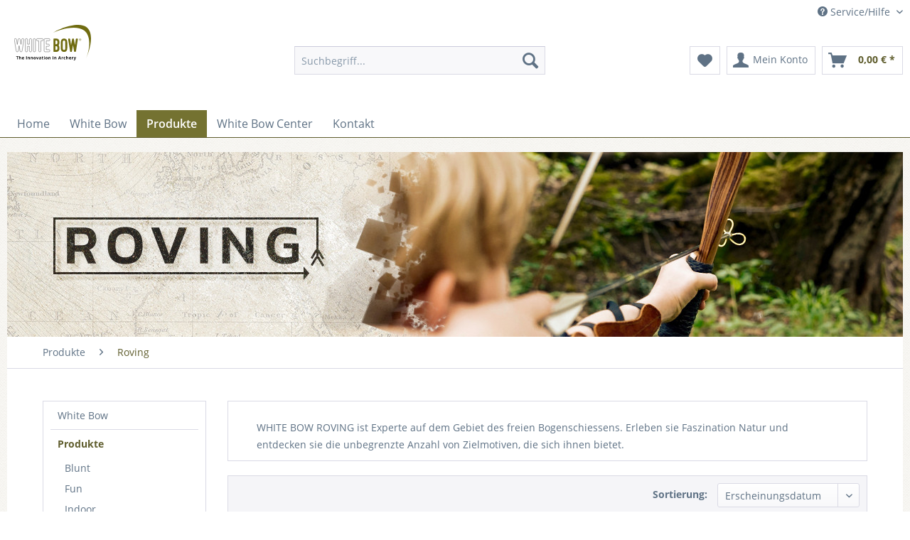

--- FILE ---
content_type: text/html; charset=UTF-8
request_url: https://www.whitebow.de/de/produkte/roving/
body_size: 9107
content:
<!DOCTYPE html> <html class="no-js" lang="de" itemscope="itemscope" itemtype="https://schema.org/WebPage"> <script id="Cookiebot" src="https://consent.cookiebot.com/uc.js" data-cbid="cc19cae1-31db-401c-a637-1c4ec0d5408a" data-blockingmode="auto" data-widget-enabled="true" data-widget-position="bottom-left" data-widget-distance-vertical="24px" data-widget-distance-horizontal="24px" type="text/javascript"></script> <head> <meta charset="utf-8"> <meta name="author" content="" /> <meta name="robots" content="index,follow" /> <meta name="revisit-after" content="15 days" /> <meta name="keywords" content="" /> <meta name="description" content="WHITE BOW ROVING ist Experte auf dem Gebiet des freien Bogenschiessens. Erleben sie Faszination Natur und entdecken sie die unbegrenzte Anzahl von Zi…" /> <meta property="og:type" content="product.group" /> <meta property="og:site_name" content="WHITE BOW GmbH" /> <meta property="og:title" content="Roving" /> <meta property="og:description" content=" WHITE BOW ROVING ist Experte auf dem Gebiet des freien Bogenschiessens. Erleben sie Faszination Natur und entdecken sie die unbegrenzte Anzahl von…" /> <meta name="twitter:card" content="product" /> <meta name="twitter:site" content="WHITE BOW GmbH" /> <meta name="twitter:title" content="Roving" /> <meta name="twitter:description" content=" WHITE BOW ROVING ist Experte auf dem Gebiet des freien Bogenschiessens. Erleben sie Faszination Natur und entdecken sie die unbegrenzte Anzahl von…" /> <meta property="og:image" content="https://www.whitebow.de/media/image/b8/3f/03/header-roving.jpg" /> <meta name="twitter:image" content="https://www.whitebow.de/media/image/b8/3f/03/header-roving.jpg" /> <meta itemprop="copyrightHolder" content="WHITE BOW GmbH" /> <meta itemprop="copyrightYear" content="2014" /> <meta itemprop="isFamilyFriendly" content="True" /> <meta itemprop="image" content="https://www.whitebow.de/media/unknown/b0/c0/67/logo-white-bow.svg" /> <meta name="viewport" content="width=device-width, initial-scale=1.0"> <meta name="mobile-web-app-capable" content="yes"> <meta name="apple-mobile-web-app-title" content="WHITE BOW GmbH"> <meta name="apple-mobile-web-app-capable" content="yes"> <meta name="apple-mobile-web-app-status-bar-style" content="default"> <link rel="apple-touch-icon-precomposed" href="https://www.whitebow.de/media/image/e6/4c/84/apple-touch-icon.png"> <link rel="shortcut icon" href="https://www.whitebow.de/media/unknown/d9/0c/f4/favicon.ico"> <meta name="msapplication-navbutton-color" content="#5f5d2d" /> <meta name="application-name" content="WHITE BOW GmbH" /> <meta name="msapplication-starturl" content="https://www.whitebow.de/de/" /> <meta name="msapplication-window" content="width=1024;height=768" /> <meta name="msapplication-TileImage" content="https://www.whitebow.de/media/image/f0/ea/3a/mstile-150x150.png"> <meta name="msapplication-TileColor" content="#5f5d2d"> <meta name="theme-color" content="#5f5d2d" /> <link rel="canonical" href="https://www.whitebow.de/de/produkte/roving/"/> <title itemprop="name">Roving | Produkte | WHITE BOW GmbH</title> <link href="/web/cache/1666707331_e5b4d650d0694602b6143174939a485e.css" media="all" rel="stylesheet" type="text/css" /> </head> <body class="is--ctl-listing is--act-index" > <div class="page-wrap"> <noscript class="noscript-main"> <div class="alert is--warning"> <div class="alert--icon"> <i class="icon--element icon--warning"></i> </div> <div class="alert--content"> Um WHITE&#x20;BOW&#x20;GmbH in vollem Umfang nutzen zu k&ouml;nnen, empfehlen wir Ihnen Javascript in Ihrem Browser zu aktiveren. </div> </div> </noscript> <header class="header-main"> <div class="top-bar"> <div class="container block-group"> <nav class="top-bar--navigation block" role="menubar">   <div class="navigation--entry entry--compare is--hidden" role="menuitem" aria-haspopup="true" data-drop-down-menu="true">   </div> <div class="navigation--entry entry--service has--drop-down" role="menuitem" aria-haspopup="true" data-drop-down-menu="true"> <i class="icon--service"></i> Service/Hilfe <ul class="service--list is--rounded" role="menu"> <li class="service--entry" role="menuitem"> <a class="service--link" href="https://www.whitebow.de/de/versand-und-zahlungsbedingungen" title="Versand und Zahlungsbedingungen" > Versand und Zahlungsbedingungen </a> </li> <li class="service--entry" role="menuitem"> <a class="service--link" href="https://www.whitebow.de/de/widerrufsrecht" title="Widerrufsrecht" > Widerrufsrecht </a> </li> <li class="service--entry" role="menuitem"> <a class="service--link" href="https://www.whitebow.de/de/datenschutz" title="Datenschutz" > Datenschutz </a> </li> <li class="service--entry" role="menuitem"> <a class="service--link" href="https://www.whitebow.de/de/agbs" title="AGBs" > AGBs </a> </li> <li class="service--entry" role="menuitem"> <a class="service--link" href="https://www.whitebow.de/de/impressum" title="Impressum" > Impressum </a> </li> </ul> </div> </nav> </div> </div> <div class="container header--navigation"> <div class="logo-main block-group" role="banner"> <div class="logo--shop block"> <a class="logo--link" href="https://www.whitebow.de/de/" title="WHITE BOW GmbH - zur Startseite wechseln"> <picture> <source srcset="https://www.whitebow.de/media/unknown/b0/c0/67/logo-white-bow.svg" media="(min-width: 78.75em)"> <source srcset="https://www.whitebow.de/media/unknown/b0/c0/67/logo-white-bow.svg" media="(min-width: 64em)"> <source srcset="https://www.whitebow.de/media/unknown/b0/c0/67/logo-white-bow.svg" media="(min-width: 48em)"> <img srcset="https://www.whitebow.de/media/unknown/b0/c0/67/logo-white-bow.svg" alt="WHITE BOW GmbH - zur Startseite wechseln" /> </picture> </a> </div> </div> <nav class="shop--navigation block-group"> <ul class="navigation--list block-group" role="menubar"> <li class="navigation--entry entry--menu-left" role="menuitem"> <a class="entry--link entry--trigger btn is--icon-left" href="#offcanvas--left" data-offcanvas="true" data-offCanvasSelector=".sidebar-main" aria-label="Menü"> <i class="icon--menu"></i> Menü </a> </li> <li class="navigation--entry entry--search" role="menuitem" data-search="true" aria-haspopup="true" data-minLength="3"> <a class="btn entry--link entry--trigger" href="#show-hide--search" title="Suche anzeigen / schließen" aria-label="Suche anzeigen / schließen"> <i class="icon--search"></i> <span class="search--display">Suchen</span> </a> <form action="/de/search" method="get" class="main-search--form"> <input type="search" name="sSearch" aria-label="Suchbegriff..." class="main-search--field" autocomplete="off" autocapitalize="off" placeholder="Suchbegriff..." maxlength="30" /> <button type="submit" class="main-search--button" aria-label="Suchen"> <i class="icon--search"></i> <span class="main-search--text">Suchen</span> </button> <div class="form--ajax-loader">&nbsp;</div> </form> <div class="main-search--results"></div> </li>  <li class="navigation--entry entry--notepad" role="menuitem"> <a href="https://www.whitebow.de/de/note" title="Merkzettel" aria-label="Merkzettel" class="btn"> <i class="icon--heart"></i> </a> </li> <li class="navigation--entry entry--account" role="menuitem" data-offcanvas="true" data-offCanvasSelector=".account--dropdown-navigation"> <a href="https://www.whitebow.de/de/account" title="Mein Konto" aria-label="Mein Konto" class="btn is--icon-left entry--link account--link"> <i class="icon--account"></i> <span class="account--display"> Mein Konto </span> </a> </li> <li class="navigation--entry entry--cart" role="menuitem"> <a class="btn is--icon-left cart--link" href="https://www.whitebow.de/de/checkout/cart" title="Warenkorb" aria-label="Warenkorb"> <span class="cart--display"> Warenkorb </span> <span class="badge is--primary is--minimal cart--quantity is--hidden">0</span> <i class="icon--basket"></i> <span class="cart--amount"> 0,00&nbsp;&euro; * </span> </a> <div class="ajax-loader">&nbsp;</div> </li>  </ul> </nav> <div class="container--ajax-cart" data-collapse-cart="true" data-displayMode="offcanvas"></div> </div> </header> <nav class="navigation-main"> <div class="container" data-menu-scroller="true" data-listSelector=".navigation--list.container" data-viewPortSelector=".navigation--list-wrapper"> <div class="navigation--list-wrapper"> <ul class="navigation--list container" role="menubar" itemscope="itemscope" itemtype="https://schema.org/SiteNavigationElement"> <li class="navigation--entry is--home" role="menuitem"><a class="navigation--link is--first" href="https://www.whitebow.de/de/" title="Home" aria-label="Home" itemprop="url"><span itemprop="name">Home</span></a></li><li class="navigation--entry" role="menuitem"><a class="navigation--link" href="https://www.whitebow.de/de/white-bow/" title="White Bow" aria-label="White Bow" itemprop="url"><span itemprop="name">White Bow</span></a></li><li class="navigation--entry is--active" role="menuitem"><a class="navigation--link is--active" href="https://www.whitebow.de/de/produkte/" title="Produkte" aria-label="Produkte" itemprop="url"><span itemprop="name">Produkte</span></a></li><li class="navigation--entry" role="menuitem"><a class="navigation--link" href="https://www.whitebow.de/de/white-bow-center/" title="White Bow Center" aria-label="White Bow Center" itemprop="url"><span itemprop="name">White Bow Center</span></a></li><li class="navigation--entry" role="menuitem"><a class="navigation--link" href="https://www.whitebow.de/de/kontakt/" title="Kontakt" aria-label="Kontakt" itemprop="url"><span itemprop="name">Kontakt</span></a></li> </ul> </div> <div class="advanced-menu" data-advanced-menu="true" data-hoverDelay=""> <div class="menu--container"> <div class="button-container"> <a href="https://www.whitebow.de/de/white-bow/" class="button--category" aria-label="Zur Kategorie White Bow" title="Zur Kategorie White Bow"> <i class="icon--arrow-right"></i> Zur Kategorie White Bow </a> <span class="button--close"> <i class="icon--cross"></i> </span> </div> </div> <div class="menu--container"> <div class="button-container"> <a href="https://www.whitebow.de/de/produkte/" class="button--category" aria-label="Zur Kategorie Produkte" title="Zur Kategorie Produkte"> <i class="icon--arrow-right"></i> Zur Kategorie Produkte </a> <span class="button--close"> <i class="icon--cross"></i> </span> </div> <div class="content--wrapper has--content"> <ul class="menu--list menu--level-0 columns--4" style="width: 100%;"> <li class="menu--list-item item--level-0" style="width: 100%"> <a href="https://www.whitebow.de/de/produkte/blunt/" class="menu--list-item-link" aria-label="Blunt" title="Blunt">Blunt</a> </li> <li class="menu--list-item item--level-0" style="width: 100%"> <a href="https://www.whitebow.de/de/produkte/fun/" class="menu--list-item-link" aria-label="Fun" title="Fun">Fun</a> </li> <li class="menu--list-item item--level-0" style="width: 100%"> <a href="https://www.whitebow.de/de/produkte/indoor/" class="menu--list-item-link" aria-label="Indoor" title="Indoor">Indoor</a> </li> <li class="menu--list-item item--level-0" style="width: 100%"> <a href="https://www.whitebow.de/de/produkte/outdoor/" class="menu--list-item-link" aria-label="Outdoor" title="Outdoor">Outdoor</a> </li> <li class="menu--list-item item--level-0" style="width: 100%"> <a href="https://www.whitebow.de/de/produkte/protection/" class="menu--list-item-link" aria-label="Protection" title="Protection">Protection</a> </li> <li class="menu--list-item item--level-0" style="width: 100%"> <a href="https://www.whitebow.de/de/produkte/roving/" class="menu--list-item-link" aria-label="Roving" title="Roving">Roving</a> </li> <li class="menu--list-item item--level-0" style="width: 100%"> <a href="https://www.whitebow.de/de/produkte/stopp/" class="menu--list-item-link" aria-label="Stopp" title="Stopp">Stopp</a> </li> <li class="menu--list-item item--level-0" style="width: 100%"> <a href="https://www.whitebow.de/de/produkte/tools/" class="menu--list-item-link" aria-label="Tools" title="Tools">Tools</a> </li> </ul> </div> </div> <div class="menu--container"> <div class="button-container"> <a href="https://www.whitebow.de/de/white-bow-center/" class="button--category" aria-label="Zur Kategorie White Bow Center" title="Zur Kategorie White Bow Center"> <i class="icon--arrow-right"></i> Zur Kategorie White Bow Center </a> <span class="button--close"> <i class="icon--cross"></i> </span> </div> </div> <div class="menu--container"> <div class="button-container"> <a href="https://www.whitebow.de/de/kontakt/" class="button--category" aria-label="Zur Kategorie Kontakt" title="Zur Kategorie Kontakt"> <i class="icon--arrow-right"></i> Zur Kategorie Kontakt </a> <span class="button--close"> <i class="icon--cross"></i> </span> </div> </div> </div> </div> </nav> <section class=" content-main container block-group"> <img src="https://www.whitebow.de/media/image/b8/3f/03/header-roving.jpg"> <nav class="content--breadcrumb block"> <ul class="breadcrumb--list" role="menu" itemscope itemtype="https://schema.org/BreadcrumbList"> <li role="menuitem" class="breadcrumb--entry" itemprop="itemListElement" itemscope itemtype="https://schema.org/ListItem"> <a class="breadcrumb--link" href="https://www.whitebow.de/de/produkte/" title="Produkte" itemprop="item"> <link itemprop="url" href="https://www.whitebow.de/de/produkte/" /> <span class="breadcrumb--title" itemprop="name">Produkte</span> </a> <meta itemprop="position" content="0" /> </li> <li role="none" class="breadcrumb--separator"> <i class="icon--arrow-right"></i> </li> <li role="menuitem" class="breadcrumb--entry is--active" itemprop="itemListElement" itemscope itemtype="https://schema.org/ListItem"> <a class="breadcrumb--link" href="https://www.whitebow.de/de/produkte/roving/" title="Roving" itemprop="item"> <link itemprop="url" href="https://www.whitebow.de/de/produkte/roving/" /> <span class="breadcrumb--title" itemprop="name">Roving</span> </a> <meta itemprop="position" content="1" /> </li> </ul> </nav> <div class="content-main--inner"> <aside class="sidebar-main off-canvas"> <div class="navigation--smartphone"> <ul class="navigation--list "> <li class="navigation--entry entry--close-off-canvas"> <a href="#close-categories-menu" title="Menü schließen" class="navigation--link"> Menü schließen <i class="icon--arrow-right"></i> </a> </li> </ul> <div class="mobile--switches">   </div> </div> <div class="sidebar--categories-wrapper" data-subcategory-nav="true" data-mainCategoryId="3" data-categoryId="108" data-fetchUrl="/de/widgets/listing/getCategory/categoryId/108"> <div class="categories--headline navigation--headline"> Kategorien </div> <div class="sidebar--categories-navigation"> <ul class="sidebar--navigation categories--navigation navigation--list is--drop-down is--level0 is--rounded" role="menu"> <li class="navigation--entry" role="menuitem"> <a class="navigation--link" href="https://www.whitebow.de/de/white-bow/" data-categoryId="298" data-fetchUrl="/de/widgets/listing/getCategory/categoryId/298" title="White Bow" > White Bow </a> </li> <li class="navigation--entry is--active has--sub-categories has--sub-children" role="menuitem"> <a class="navigation--link is--active has--sub-categories link--go-forward" href="https://www.whitebow.de/de/produkte/" data-categoryId="295" data-fetchUrl="/de/widgets/listing/getCategory/categoryId/295" title="Produkte" > Produkte <span class="is--icon-right"> <i class="icon--arrow-right"></i> </span> </a> <ul class="sidebar--navigation categories--navigation navigation--list is--level1 is--rounded" role="menu"> <li class="navigation--entry" role="menuitem"> <a class="navigation--link" href="https://www.whitebow.de/de/produkte/blunt/" data-categoryId="16" data-fetchUrl="/de/widgets/listing/getCategory/categoryId/16" title="Blunt" > Blunt </a> </li> <li class="navigation--entry has--sub-children" role="menuitem"> <a class="navigation--link link--go-forward" href="https://www.whitebow.de/de/produkte/fun/" data-categoryId="106" data-fetchUrl="/de/widgets/listing/getCategory/categoryId/106" title="Fun" > Fun <span class="is--icon-right"> <i class="icon--arrow-right"></i> </span> </a> </li> <li class="navigation--entry has--sub-children" role="menuitem"> <a class="navigation--link link--go-forward" href="https://www.whitebow.de/de/produkte/indoor/" data-categoryId="118" data-fetchUrl="/de/widgets/listing/getCategory/categoryId/118" title="Indoor" > Indoor <span class="is--icon-right"> <i class="icon--arrow-right"></i> </span> </a> </li> <li class="navigation--entry has--sub-children" role="menuitem"> <a class="navigation--link link--go-forward" href="https://www.whitebow.de/de/produkte/outdoor/" data-categoryId="119" data-fetchUrl="/de/widgets/listing/getCategory/categoryId/119" title="Outdoor" > Outdoor <span class="is--icon-right"> <i class="icon--arrow-right"></i> </span> </a> </li> <li class="navigation--entry has--sub-children" role="menuitem"> <a class="navigation--link link--go-forward" href="https://www.whitebow.de/de/produkte/protection/" data-categoryId="107" data-fetchUrl="/de/widgets/listing/getCategory/categoryId/107" title="Protection" > Protection <span class="is--icon-right"> <i class="icon--arrow-right"></i> </span> </a> </li> <li class="navigation--entry is--active has--sub-categories has--sub-children" role="menuitem"> <a class="navigation--link is--active has--sub-categories link--go-forward" href="https://www.whitebow.de/de/produkte/roving/" data-categoryId="108" data-fetchUrl="/de/widgets/listing/getCategory/categoryId/108" title="Roving" > Roving <span class="is--icon-right"> <i class="icon--arrow-right"></i> </span> </a> <ul class="sidebar--navigation categories--navigation navigation--list is--level2 navigation--level-high is--rounded" role="menu"> <li class="navigation--entry" role="menuitem"> <a class="navigation--link" href="https://www.whitebow.de/de/produkte/roving/crown/" data-categoryId="10" data-fetchUrl="/de/widgets/listing/getCategory/categoryId/10" title="Crown" > Crown </a> </li> <li class="navigation--entry" role="menuitem"> <a class="navigation--link" href="https://www.whitebow.de/de/produkte/roving/charly-point/" data-categoryId="63" data-fetchUrl="/de/widgets/listing/getCategory/categoryId/63" title="Charly Point" > Charly Point </a> </li> <li class="navigation--entry" role="menuitem"> <a class="navigation--link" href="https://www.whitebow.de/de/produkte/roving/ersatzteile/" data-categoryId="45" data-fetchUrl="/de/widgets/listing/getCategory/categoryId/45" title="Ersatzteile" > Ersatzteile </a> </li> </ul> </li> <li class="navigation--entry has--sub-children" role="menuitem"> <a class="navigation--link link--go-forward" href="https://www.whitebow.de/de/produkte/stopp/" data-categoryId="109" data-fetchUrl="/de/widgets/listing/getCategory/categoryId/109" title="Stopp" > Stopp <span class="is--icon-right"> <i class="icon--arrow-right"></i> </span> </a> </li> <li class="navigation--entry has--sub-children" role="menuitem"> <a class="navigation--link link--go-forward" href="https://www.whitebow.de/de/produkte/tools/" data-categoryId="7" data-fetchUrl="/de/widgets/listing/getCategory/categoryId/7" title="Tools" > Tools <span class="is--icon-right"> <i class="icon--arrow-right"></i> </span> </a> </li> </ul> </li> <li class="navigation--entry" role="menuitem"> <a class="navigation--link" href="https://www.whitebow.de/de/white-bow-center/" data-categoryId="297" data-fetchUrl="/de/widgets/listing/getCategory/categoryId/297" title="White Bow Center" > White Bow Center </a> </li> <li class="navigation--entry" role="menuitem"> <a class="navigation--link" href="https://www.whitebow.de/de/kontakt/" data-categoryId="104" data-fetchUrl="/de/widgets/listing/getCategory/categoryId/104" title="Kontakt" > Kontakt </a> </li> </ul> </div> <div class="shop-sites--container is--rounded"> <div class="shop-sites--headline navigation--headline"> Informationen </div> <ul class="shop-sites--navigation sidebar--navigation navigation--list is--drop-down is--level0" role="menu"> <li class="navigation--entry" role="menuitem"> <a class="navigation--link" href="https://www.whitebow.de/de/versand-und-zahlungsbedingungen" title="Versand und Zahlungsbedingungen" data-categoryId="6" data-fetchUrl="/de/widgets/listing/getCustomPage/pageId/6" > Versand und Zahlungsbedingungen </a> </li> <li class="navigation--entry" role="menuitem"> <a class="navigation--link" href="https://www.whitebow.de/de/widerrufsrecht" title="Widerrufsrecht" data-categoryId="8" data-fetchUrl="/de/widgets/listing/getCustomPage/pageId/8" > Widerrufsrecht </a> </li> <li class="navigation--entry" role="menuitem"> <a class="navigation--link" href="https://www.whitebow.de/de/datenschutz" title="Datenschutz" data-categoryId="7" data-fetchUrl="/de/widgets/listing/getCustomPage/pageId/7" > Datenschutz </a> </li> <li class="navigation--entry" role="menuitem"> <a class="navigation--link" href="https://www.whitebow.de/de/agbs" title="AGBs" data-categoryId="4" data-fetchUrl="/de/widgets/listing/getCustomPage/pageId/4" > AGBs </a> </li> <li class="navigation--entry" role="menuitem"> <a class="navigation--link" href="https://www.whitebow.de/de/impressum" title="Impressum" data-categoryId="3" data-fetchUrl="/de/widgets/listing/getCustomPage/pageId/3" > Impressum </a> </li> </ul> </div> </div> </aside> <div class="content--wrapper"> <div class="content listing--content"> <div class="hero-unit category--teaser panel has--border is--rounded"> <div class="hero--text panel--body is--wide"> <div class="teaser--text-long"> <div>WHITE BOW ROVING ist Experte auf dem Gebiet des freien Bogenschiessens. Erleben sie Faszination Natur und entdecken sie die unbegrenzte Anzahl von Zielmotiven, die sich ihnen bietet.</div> </div> <div class="teaser--text-short is--hidden"> WHITE BOW ROVING ist Experte auf dem Gebiet des freien Bogenschiessens. Erleben sie Faszination Natur und entdecken sie die unbegrenzte Anzahl von Zielmotiven, die sich ihnen bietet. <a href="#" title="mehr erfahren" class="text--offcanvas-link"> mehr erfahren &raquo; </a> </div> <div class="teaser--text-offcanvas is--hidden"> <a href="#" title="Fenster schließen" class="close--off-canvas"> <i class="icon--arrow-left"></i> Fenster schließen </a> <div class="offcanvas--content"> <div class="content--title"></div> <div>WHITE BOW ROVING ist Experte auf dem Gebiet des freien Bogenschiessens. Erleben sie Faszination Natur und entdecken sie die unbegrenzte Anzahl von Zielmotiven, die sich ihnen bietet.</div> </div> </div> </div> </div> <div class="listing--wrapper visible--xl visible--l visible--m visible--s visible--xs"> <div data-listing-actions="true" class="listing--actions is--rounded without-facets without-pagination"> <form class="action--sort action--content block" method="get" data-action-form="true"> <input type="hidden" name="p" value="1"> <label class="sort--label action--label">Sortierung:</label> <div class="sort--select select-field"> <select name="o" class="sort--field action--field" data-auto-submit="true" > <option value="1" selected="selected">Erscheinungsdatum</option> <option value="2">Beliebtheit</option> <option value="3">Niedrigster Preis</option> <option value="4">Höchster Preis</option> <option value="5">Artikelbezeichnung</option> </select> </div> </form> <div class="action--filter-options off-canvas is--hidden"> <a href="#" class="filter--close-btn" data-show-products-text="%s Produkt(e) anzeigen"> Filter schließen <i class="icon--arrow-right"></i> </a> <div class="filter--container"> <form id="filter" method="get" data-filter-form="true" data-is-in-sidebar="false" data-listing-url="https://www.whitebow.de/de/widgets/listing/listingCount/sCategory/108" data-is-filtered="0" data-load-facets="false" data-instant-filter-result="false" class=""> <div class="filter--actions filter--actions-top"> <button type="submit" class="btn is--primary filter--btn-apply is--large is--icon-right" disabled="disabled"> <span class="filter--count"></span> Produkte anzeigen <i class="icon--cycle"></i> </button> </div> <input type="hidden" name="p" value="1"/> <input type="hidden" name="o" value="1"/> <input type="hidden" name="n" value="15"/> <div class="filter--facet-container"> </div> <div class="filter--active-container" data-reset-label="Alle Filter zurücksetzen"> </div> <div class="filter--actions filter--actions-bottom"> <button type="submit" class="btn is--primary filter--btn-apply is--large is--icon-right" disabled="disabled"> <span class="filter--count"></span> Produkte anzeigen <i class="icon--cycle"></i> </button> </div> </form> </div> </div> <div class="listing--paging panel--paging"> <form class="action--per-page action--content block" method="get" data-action-form="true"> <input type="hidden" name="p" value="1"> <label for="n" class="per-page--label action--label">Artikel pro Seite:</label> <div class="per-page--select select-field"> <select id="n" name="n" class="per-page--field action--field" data-auto-submit="true" > <option value="12" >12</option> <option value="24" >24</option> <option value="36" >36</option> <option value="48" >48</option> </select> </div> </form> </div> </div> <div class="listing--container"> <div class="listing-no-filter-result"> <div class="alert is--info is--rounded is--hidden"> <div class="alert--icon"> <i class="icon--element icon--info"></i> </div> <div class="alert--content"> Für die Filterung wurden keine Ergebnisse gefunden! </div> </div> </div> <div class="listing" data-ajax-wishlist="true" data-compare-ajax="true" data-infinite-scrolling="true" data-loadPreviousSnippet="Vorherige Artikel laden" data-loadMoreSnippet="Weitere Artikel laden" data-categoryId="108" data-pages="0" data-threshold="4" data-pageShortParameter="p" > </div> </div> <div class="listing--bottom-paging"> <div class="listing--paging panel--paging"> <form class="action--per-page action--content block" method="get" data-action-form="true"> <input type="hidden" name="p" value="1"> <label for="n" class="per-page--label action--label">Artikel pro Seite:</label> <div class="per-page--select select-field"> <select id="n" name="n" class="per-page--field action--field" data-auto-submit="true" > <option value="12" >12</option> <option value="24" >24</option> <option value="36" >36</option> <option value="48" >48</option> </select> </div> </form> </div> </div> </div> </div> </div> </div> </section> <footer class="footer-main"> <div class="container"> <div class="footer--columns block-group"> <div class="footer--column column--hotline is--first block"> <div class="column--headline">Service Hotline</div> <div class="column--content"> <p class="column--desc">Telefonische Unterst&uuml;tzung und Beratung unter:<br /><br /><a href="tel:+496154700910" class="footer--phone-link">06154 - 700910</a><br/>Mo-Fr, 09:00 - 18:00 Uhr<br><br> <a class="social-media--link" href="https://www.facebook.com/WhiteBowGmbH" target="_blank" rel="nofollow noopener"><i class="icon--facebook3"></i> <span>Besuchen Sie uns auf Facebook</span></a> </p> </div> </div> <div class="footer--column column--menu block"> <div class="column--headline">Shop Service</div> <nav class="column--navigation column--content"> <ul class="navigation--list" role="menu"> <li class="navigation--entry" role="menuitem"> <a class="navigation--link" href="https://www.whitebow.de/de/defektes-produkt" title="Defektes Produkt" target="_self"> Defektes Produkt </a> </li> <li class="navigation--entry" role="menuitem"> <a class="navigation--link" href="https://www.whitebow.de/de/versand-und-zahlungsbedingungen" title="Versand und Zahlungsbedingungen"> Versand und Zahlungsbedingungen </a> </li> <li class="navigation--entry" role="menuitem"> <a class="navigation--link" href="https://www.whitebow.de/de/rueckgabe" title="Rückgabe" target="_self"> Rückgabe </a> </li> <li class="navigation--entry" role="menuitem"> <a class="navigation--link" href="https://www.whitebow.de/de/widerrufsrecht" title="Widerrufsrecht"> Widerrufsrecht </a> </li> <li class="navigation--entry" role="menuitem"> <a class="navigation--link" href="https://www.whitebow.de/de/widerrufsformular" title="Widerrufsformular"> Widerrufsformular </a> </li> <li class="navigation--entry" role="menuitem"> <a class="navigation--link" href="https://www.whitebow.de/de/agbs" title="AGBs"> AGBs </a> </li> </ul> </nav> </div> <div class="footer--column column--menu block"> <div class="column--headline">Informationen</div> <nav class="column--navigation column--content"> <ul class="navigation--list" role="menu"> <li class="navigation--entry" role="menuitem"> <a class="navigation--link" href="https://www.whitebow.de/de/datenschutz" title="Datenschutz"> Datenschutz </a> </li> <li class="navigation--entry" role="menuitem"> <a class="navigation--link" href="https://www.whitebow.de/de/impressum" title="Impressum"> Impressum </a> </li> </ul> </nav> </div> <div class="footer--column column--newsletter is--last block"> <div class="column--headline">Newsletter</div> <div class="column--content" data-newsletter="true"> <p class="column--desc"> Abonnieren Sie den kostenlosen WHITE BOW Newsletter und verpassen Sie keine Neuigkeit oder Aktion mehr. </p> <form class="newsletter--form" action="https://www.whitebow.de/de/newsletter" method="post"> <input type="hidden" value="1" name="subscribeToNewsletter" /> <div class="content"> <input type="email" aria-label="Ihre E-Mail Adresse" name="newsletter" class="newsletter--field" placeholder="Ihre E-Mail Adresse" /> <button type="submit" aria-label="Newsletter abonnieren" class="newsletter--button btn"> <i class="icon--mail"></i> <span class="button--text">Newsletter abonnieren</span> </button> </div> <p class="privacy-information"> <input name="privacy-checkbox" type="checkbox" id="privacy-checkbox" required="required" aria-label="Ich habe die Datenschutzbestimmungen zur Kenntnis genommen." aria-required="true" value="1" class="is--required" /> <label for="privacy-checkbox"> Ich habe die <a title="Datenschutzbestimmungen" href="https://www.whitebow.de/de/datenschutz" target="_blank">Datenschutzbestimmungen</a> zur Kenntnis genommen. </label> </p> </form> </div> </div> </div> <div class="footer--bottom"> <div class="footer--vat-info"> <p class="vat-info--text"> * Alle Preise inkl. gesetzl. Mehrwertsteuer zzgl. <a title="Versandkosten" href="https://www.whitebow.de/de/versand-und-zahlungsbedingungen">Versandkosten</a> und ggf. Nachnahmegebühren, wenn nicht anders beschrieben </p> </div> <div class="container footer-minimal"> <div class="footer--service-menu"> <ul class="service--list is--rounded" role="menu"> <li class="service--entry" role="menuitem"> <a class="service--link" href="https://www.whitebow.de/de/versand-und-zahlungsbedingungen" title="Versand und Zahlungsbedingungen" > Versand und Zahlungsbedingungen </a> </li> <li class="service--entry" role="menuitem"> <a class="service--link" href="https://www.whitebow.de/de/widerrufsrecht" title="Widerrufsrecht" > Widerrufsrecht </a> </li> <li class="service--entry" role="menuitem"> <a class="service--link" href="https://www.whitebow.de/de/datenschutz" title="Datenschutz" > Datenschutz </a> </li> <li class="service--entry" role="menuitem"> <a class="service--link" href="https://www.whitebow.de/de/agbs" title="AGBs" > AGBs </a> </li> <li class="service--entry" role="menuitem"> <a class="service--link" href="https://www.whitebow.de/de/impressum" title="Impressum" > Impressum </a> </li> </ul> </div> </div> <div class="footer--copyright"> </div> <div class="footer--logo"> </div> </div> </div> </footer> </div> <script id="footer--js-inline">
var timeNow = 1768381132;
var secureShop = true;
var asyncCallbacks = [];
document.asyncReady = function (callback) {
asyncCallbacks.push(callback);
};
var controller = controller || {"vat_check_enabled":"","vat_check_required":"1","register":"https:\/\/www.whitebow.de\/de\/register","checkout":"https:\/\/www.whitebow.de\/de\/checkout","ajax_search":"https:\/\/www.whitebow.de\/de\/ajax_search","ajax_cart":"https:\/\/www.whitebow.de\/de\/checkout\/ajaxCart","ajax_validate":"https:\/\/www.whitebow.de\/de\/register","ajax_add_article":"https:\/\/www.whitebow.de\/de\/checkout\/addArticle","ajax_listing":"\/de\/widgets\/listing\/listingCount","ajax_cart_refresh":"https:\/\/www.whitebow.de\/de\/checkout\/ajaxAmount","ajax_address_selection":"https:\/\/www.whitebow.de\/de\/address\/ajaxSelection","ajax_address_editor":"https:\/\/www.whitebow.de\/de\/address\/ajaxEditor"};
var snippets = snippets || { "noCookiesNotice": "Es wurde festgestellt, dass Cookies in Ihrem Browser deaktiviert sind. Um WHITE\x20BOW\x20GmbH in vollem Umfang nutzen zu k\u00f6nnen, empfehlen wir Ihnen, Cookies in Ihrem Browser zu aktiveren." };
var themeConfig = themeConfig || {"offcanvasOverlayPage":true};
var lastSeenProductsConfig = lastSeenProductsConfig || {"baseUrl":"\/de","shopId":1,"noPicture":"\/themes\/Frontend\/Responsive\/frontend\/_public\/src\/img\/no-picture.jpg","productLimit":"5","currentArticle":""};
var csrfConfig = csrfConfig || {"generateUrl":"\/de\/csrftoken","basePath":"\/","shopId":1};
var statisticDevices = [
{ device: 'mobile', enter: 0, exit: 767 },
{ device: 'tablet', enter: 768, exit: 1259 },
{ device: 'desktop', enter: 1260, exit: 5160 }
];
var cookieRemoval = cookieRemoval || 1;
</script> <script>
var datePickerGlobalConfig = datePickerGlobalConfig || {
locale: {
weekdays: {
shorthand: ['So', 'Mo', 'Di', 'Mi', 'Do', 'Fr', 'Sa'],
longhand: ['Sonntag', 'Montag', 'Dienstag', 'Mittwoch', 'Donnerstag', 'Freitag', 'Samstag']
},
months: {
shorthand: ['Jan', 'Feb', 'Mär', 'Apr', 'Mai', 'Jun', 'Jul', 'Aug', 'Sep', 'Okt', 'Nov', 'Dez'],
longhand: ['Januar', 'Februar', 'März', 'April', 'Mai', 'Juni', 'Juli', 'August', 'September', 'Oktober', 'November', 'Dezember']
},
firstDayOfWeek: 1,
weekAbbreviation: 'KW',
rangeSeparator: ' bis ',
scrollTitle: 'Zum Wechseln scrollen',
toggleTitle: 'Zum Öffnen klicken',
daysInMonth: [31, 28, 31, 30, 31, 30, 31, 31, 30, 31, 30, 31]
},
dateFormat: 'Y-m-d',
timeFormat: ' H:i:S',
altFormat: 'j. F Y',
altTimeFormat: ' - H:i'
};
</script> <iframe id="refresh-statistics" width="0" height="0" style="display:none;"></iframe> <script>
/**
* @returns { boolean }
*/
function hasCookiesAllowed () {
if (window.cookieRemoval === 0) {
return true;
}
if (window.cookieRemoval === 1) {
if (document.cookie.indexOf('cookiePreferences') !== -1) {
return true;
}
return document.cookie.indexOf('cookieDeclined') === -1;
}
/**
* Must be cookieRemoval = 2, so only depends on existence of `allowCookie`
*/
return document.cookie.indexOf('allowCookie') !== -1;
}
/**
* @returns { boolean }
*/
function isDeviceCookieAllowed () {
var cookiesAllowed = hasCookiesAllowed();
if (window.cookieRemoval !== 1) {
return cookiesAllowed;
}
return cookiesAllowed && document.cookie.indexOf('"name":"x-ua-device","active":true') !== -1;
}
(function(window, document) {
var par = document.location.search.match(/sPartner=([^&])+/g),
pid = (par && par[0]) ? par[0].substring(9) : null,
cur = document.location.protocol + '//' + document.location.host,
ref = document.referrer.indexOf(cur) === -1 ? document.referrer : null,
url = "/de/widgets/index/refreshStatistic",
pth = document.location.pathname.replace("https://www.whitebow.de/de/", "/");
url += url.indexOf('?') === -1 ? '?' : '&';
url += 'requestPage=' + encodeURIComponent(pth);
url += '&requestController=' + encodeURI("listing");
if(pid) { url += '&partner=' + pid; }
if(ref) { url += '&referer=' + encodeURIComponent(ref); }
if (isDeviceCookieAllowed()) {
var i = 0,
device = 'desktop',
width = window.innerWidth,
breakpoints = window.statisticDevices;
if (typeof width !== 'number') {
width = (document.documentElement.clientWidth !== 0) ? document.documentElement.clientWidth : document.body.clientWidth;
}
for (; i < breakpoints.length; i++) {
if (width >= ~~(breakpoints[i].enter) && width <= ~~(breakpoints[i].exit)) {
device = breakpoints[i].device;
}
}
document.cookie = 'x-ua-device=' + device + '; path=/';
}
document
.getElementById('refresh-statistics')
.src = url;
})(window, document);
</script> <script async src="/web/cache/1666707331_e5b4d650d0694602b6143174939a485e.js" id="main-script"></script>  <script type="text/plain" data-cookieconsent="marketing">
!function(f,b,e,v,n,t,s)
{if(f.fbq)return;n=f.fbq=function(){n.callMethod?
n.callMethod.apply(n,arguments):n.queue.push(arguments)};
if(!f._fbq)f._fbq=n;n.push=n;n.loaded=!0;n.version='2.0';
n.queue=[];t=b.createElement(e);t.async=!0;
t.src=v;s=b.getElementsByTagName(e)[0];
s.parentNode.insertBefore(t,s)}(window, document,'script',
'https://connect.facebook.net/en_US/fbevents.js');
fbq('init', '288091988290487');
fbq('track', 'PageView');
</script> <noscript><img height="1" width="1" style="display:none" src="https://www.facebook.com/tr?id=288091988290487&ev=PageView&noscript=1" /></noscript>   <script async src="https://www.googletagmanager.com/gtag/js?id=UA-93541177-1" type="text/plain" data-cookieconsent="statistics"></script> <script type="text/plain" data-cookieconsent="statistics">
window.dataLayer = window.dataLayer || [];
function gtag(){dataLayer.push(arguments);}
gtag('js', new Date());
gtag('config', 'UA-93541177-1');
</script> <script>
/**
* Wrap the replacement code into a function to call it from the outside to replace the method when necessary
*/
var replaceAsyncReady = window.replaceAsyncReady = function() {
document.asyncReady = function (callback) {
if (typeof callback === 'function') {
window.setTimeout(callback.apply(document), 0);
}
};
};
document.getElementById('main-script').addEventListener('load', function() {
if (!asyncCallbacks) {
return false;
}
for (var i = 0; i < asyncCallbacks.length; i++) {
if (typeof asyncCallbacks[i] === 'function') {
asyncCallbacks[i].call(document);
}
}
replaceAsyncReady();
});
</script> <script type="text/plain" data-cookieconsent="statistics">
function initMaps() {
var mapCanvases = document.querySelectorAll('.map-canvas');
for (var i = 0; i < mapCanvases.length; i++) {
(function() {
var mapCanvas = mapCanvases[i];
var lat = mapCanvas.dataset.lat;
var lng = mapCanvas.dataset.lng;
var routeLink = mapCanvas.dataset.routelink;
var center = new google.maps.LatLng(lat, lng);
var styles = [];
var styledMap = new google.maps.StyledMapType(styles, {name: "Styled Map"});
var map = new google.maps.Map(mapCanvas, {
center: center,
zoom: 14,
mapTypeControl: false,
disableDefaultUI: true
});
var marker = new google.maps.Marker({
animation: google.maps.Animation.DROP,
position: center,
map: map,
icon: '/Plugins/Local/Backend/Googlemap/Views/frontend/_public/src/img/marker.png'
});
google.maps.event.addListener(marker, 'click', function(event) {
var newWindow = window.open(routeLink, '_blank');
newWindow.focus();
});
map.mapTypes.set('map_style', styledMap);
map.setMapTypeId('map_style');
})();
}
}
document.getElementById('main-script').addEventListener('load', function() {
$.subscribe('plugin/swEmotion/onInitElements', function(event, swEmotion) {
initMaps();
});
});
</script> <script type="text/plain" data-cookieconsent="statistics" src="https://maps.googleapis.com/maps/api/js?key=" async defer></script> <script type="text/javascript">
var formAjaxInitialized = 0;
function validateEmail(email) {
var re = /^(([^<>()\[\]\\.,;:\s@"]+(\.[^<>()\[\]\\.,;:\s@"]+)*)|(".+"))@((\[[0-9]{1,3}\.[0-9]{1,3}\.[0-9]{1,3}\.[0-9]{1,3}])|(([a-zA-Z\-0-9]+\.)+[a-zA-Z]{2,}))$/;
return re.test(email);
}
function initContactform() {
var ajaxUrl = 'https://www.whitebow.de/de/Contactform';
formAjaxInitialized = 1;
var form = $('#emotion-contactform'),
formInputs = form.children(),
errorCls = 'has--error';
$(form).submit(function(event) {
formInputs.each(function() {
var formInput = $(this),
formInputErrorContainer = $(this);
if (formInput.hasClass('js--fancy-select')) {
formInput = formInput.find('select');
}
if (formInput.attr('id') == 'mail' && validateEmail(formInput.val()) != true) {
formInputErrorContainer.addClass(errorCls);
} else if (formInput.val() == '') {
formInputErrorContainer.addClass(errorCls);
} else if (formInputErrorContainer.hasClass(errorCls)) {
formInputErrorContainer.removeClass(errorCls);
}
});
if (form.children('.' + errorCls).length <= 0) {
var data = {
'recipient': form.find('#recipient').val(),
'title': form.find('#title').val(),
'degree': form.find('#degree').val(),
'firstname': form.find('#firstname').val(),
'name': form.find('#name').val(),
'mail': form.find('#mail').val(),
'telephone': form.find('#telephone').val(),
'message': form.find('#message').val()
}
$.ajax({
'type': "POST",
'data': data,
'url': ajaxUrl,
'beforeSend': function(xhr){
xhr.setRequestHeader('X-CSRF-Token', CSRF.getToken());
},
success: function(response) {
response = JSON.parse(response);
if (response.status == "success") {
form.append('<div class="alert is--success is--rounded"><div class="alert--icon"><i class="icon--element icon--check"></i></div><div class="alert--content">Die Nachricht wurde versandt</div></div>');
} else {
form.append('<div class="alert is--error is--rounded"><div class="alert--icon"><i class="icon--element icon--warning"></i></div><div class="alert--content">Die Nachricht konnte nicht versandt werden</div></div>');
}
}
});
}
event.preventDefault();
});
}
document.getElementById('main-script').addEventListener('load', function() {
$.subscribe('plugin/swEmotion/onInitElements', function(event, swEmotion) {
initContactform();
$('#title').on('change', function() {
$(this).parent().find('.js--fancy-select-text').html($(this).find(':selected').text());
});
});
});
</script> </body> </html>

--- FILE ---
content_type: application/x-javascript; charset=utf-8
request_url: https://consent.cookiebot.com/cc19cae1-31db-401c-a637-1c4ec0d5408a/cc.js?renew=false&referer=www.whitebow.de&dnt=false&init=false
body_size: 209
content:
if(console){var cookiedomainwarning='Error: The domain WWW.WHITEBOW.DE is not authorized to show the cookie banner for domain group ID cc19cae1-31db-401c-a637-1c4ec0d5408a. Please add it to the domain group in the Cookiebot Manager to authorize the domain.';if(typeof console.warn === 'function'){console.warn(cookiedomainwarning)}else{console.log(cookiedomainwarning)}};

--- FILE ---
content_type: application/x-javascript
request_url: https://consentcdn.cookiebot.com/consentconfig/cc19cae1-31db-401c-a637-1c4ec0d5408a/whitebow.de/configuration.js
body_size: 257
content:
CookieConsent.configuration.tags.push({id:31791623,type:"script",tagID:"",innerHash:"399688974",outerHash:"717323657",tagHash:"390633008957",url:"https://www.whitebow.de/de/",resolvedUrl:"https://www.whitebow.de/de/widgets/index/refreshStatistic?requestPage=%2F&requestController=index",cat:[1]});CookieConsent.configuration.tags.push({id:31791624,type:"script",tagID:"main-script",innerHash:"",outerHash:"664340231",tagHash:"8966027853632",url:"web/cache/1666178828_896ebb66a0a7da8f7547f0c4d5a06eab.js",resolvedUrl:"https://www.whitebow.de/web/cache/1666178828_896ebb66a0a7da8f7547f0c4d5a06eab.js",cat:[1]});CookieConsent.configuration.tags.push({id:31791625,type:"script",tagID:"",innerHash:"1427323534",outerHash:"1874549051",tagHash:"7045401632313",url:"https://connect.facebook.net/en_US/fbevents.js",resolvedUrl:"https://connect.facebook.net/en_US/fbevents.js",cat:[4]});CookieConsent.configuration.tags.push({id:31791626,type:"iframe",tagID:"",innerHash:"",outerHash:"-1991001807",tagHash:"17493456837026",url:"https://www.youtube.com/embed/we4n_wspxjw",resolvedUrl:"https://www.youtube.com/embed/we4n_wspxjw",cat:[1,4]});

--- FILE ---
content_type: image/svg+xml
request_url: https://www.whitebow.de/media/unknown/b0/c0/67/logo-white-bow.svg
body_size: 5361
content:
<?xml version="1.0" encoding="utf-8"?>
<!-- Generator: Adobe Illustrator 16.0.4, SVG Export Plug-In . SVG Version: 6.00 Build 0)  -->
<!DOCTYPE svg PUBLIC "-//W3C//DTD SVG 1.1//EN" "http://www.w3.org/Graphics/SVG/1.1/DTD/svg11.dtd">
<svg version="1.1" id="Ebene_1" xmlns="http://www.w3.org/2000/svg" xmlns:xlink="http://www.w3.org/1999/xlink" x="0px" y="0px"
	 width="255.583px" height="118.33px" viewBox="0 0 255.583 118.33" enable-background="new 0 0 255.583 118.33"
	 xml:space="preserve">
<g>
	<path d="M11.317,106.467h2.777v-1.805H6.373v1.805h2.777v8.422h2.168V106.467L11.317,106.467z M23.321,109.79
		c0-0.925-0.238-1.634-0.713-2.127c-0.476-0.494-1.173-0.741-2.092-0.741c-1.035,0-1.79,0.382-2.266,1.146h-0.112l0.049-0.63
		c0.033-0.639,0.049-1.044,0.049-1.217v-2.217h-2.133v10.884h2.133v-3.68c0-0.909,0.133-1.566,0.399-1.973
		c0.266-0.405,0.697-0.608,1.294-0.608c0.839,0,1.259,0.564,1.259,1.692v4.568h2.133V109.79L23.321,109.79z M30.435,108.87
		c0.266,0.286,0.403,0.692,0.413,1.22h-2.994c0.037-0.527,0.184-0.934,0.441-1.22c0.256-0.287,0.61-0.431,1.063-0.431
		C29.81,108.439,30.168,108.583,30.435,108.87L30.435,108.87z M31.21,114.892c0.425-0.091,0.823-0.229,1.196-0.416v-1.651
		c-0.457,0.216-0.895,0.371-1.315,0.47c-0.419,0.098-0.865,0.146-1.336,0.146c-0.606,0-1.077-0.17-1.412-0.511
		c-0.336-0.34-0.516-0.814-0.539-1.42h5.043v-1.035c0-1.11-0.308-1.979-0.923-2.609c-0.616-0.63-1.476-0.943-2.581-0.943
		c-1.157,0-2.063,0.357-2.718,1.073c-0.655,0.716-0.982,1.729-0.982,3.04c0,1.272,0.354,2.257,1.063,2.95
		c0.709,0.695,1.692,1.043,2.952,1.043C30.269,115.028,30.787,114.982,31.21,114.892L31.21,114.892z M41.844,114.889v-10.227h-2.169
		v10.227H41.844L41.844,114.889z M52.069,109.79c0-0.929-0.236-1.639-0.707-2.13c-0.471-0.492-1.161-0.738-2.07-0.738
		c-0.532,0-1.006,0.097-1.423,0.29c-0.418,0.193-0.745,0.479-0.983,0.856h-0.119l-0.287-1h-1.63v7.82h2.134v-3.68
		c0-0.923,0.133-1.584,0.398-1.983c0.266-0.397,0.698-0.598,1.294-0.598c0.439,0,0.758,0.142,0.959,0.424
		c0.2,0.282,0.301,0.705,0.301,1.269v4.568h2.133V109.79L52.069,109.79z M62.086,109.79c0-0.929-0.236-1.639-0.707-2.13
		c-0.471-0.492-1.161-0.738-2.07-0.738c-0.532,0-1.007,0.097-1.424,0.29s-0.745,0.479-0.983,0.856h-0.118l-0.287-1h-1.63v7.82H57
		v-3.68c0-0.923,0.133-1.584,0.399-1.983c0.266-0.397,0.697-0.598,1.294-0.598c0.438,0,0.758,0.142,0.958,0.424
		c0.201,0.282,0.301,0.705,0.301,1.269v4.568h2.134V109.79L62.086,109.79z M66.961,109.219c0.252-0.384,0.662-0.577,1.231-0.577
		c0.574,0,0.986,0.194,1.238,0.581s0.378,0.968,0.378,1.742c0,0.778-0.125,1.365-0.374,1.759c-0.25,0.395-0.659,0.591-1.228,0.591
		c-0.574,0-0.987-0.197-1.242-0.595c-0.254-0.396-0.381-0.981-0.381-1.755C66.583,110.186,66.709,109.604,66.961,109.219
		L66.961,109.219z M71.53,108.816c-0.308-0.61-0.749-1.079-1.323-1.405c-0.573-0.326-1.235-0.489-1.986-0.489
		c-1.208,0-2.145,0.354-2.812,1.062s-1,1.702-1,2.98c0,0.82,0.154,1.539,0.462,2.154c0.307,0.615,0.748,1.088,1.322,1.416
		c0.573,0.328,1.235,0.493,1.986,0.493c1.198,0,2.133-0.358,2.805-1.077c0.671-0.719,1.007-1.714,1.007-2.986
		C71.991,110.144,71.836,109.428,71.53,108.816L71.53,108.816z M78.405,114.889l2.98-7.82h-2.231l-1.504,4.455
		c-0.187,0.62-0.292,1.154-0.315,1.603h-0.042c-0.042-0.504-0.147-1.038-0.315-1.603l-1.51-4.455h-2.232l2.98,7.82H78.405
		L78.405,114.889z M89.562,114.889v-5.211c0-0.933-0.28-1.628-0.839-2.085c-0.56-0.457-1.364-0.685-2.413-0.685
		c-1.096,0-2.094,0.234-2.994,0.705l0.706,1.441c0.844-0.378,1.579-0.566,2.204-0.566c0.811,0,1.217,0.396,1.217,1.189v0.342
		l-1.357,0.042c-1.171,0.042-2.046,0.26-2.627,0.654c-0.58,0.394-0.871,1.006-0.871,1.836c0,0.793,0.216,1.404,0.647,1.833
		c0.432,0.429,1.023,0.644,1.774,0.644c0.61,0,1.106-0.088,1.486-0.263s0.749-0.488,1.109-0.941h0.056l0.412,1.064H89.562
		L89.562,114.889z M87.442,111.908c0,0.472-0.148,0.85-0.444,1.134c-0.297,0.285-0.692,0.427-1.186,0.427
		c-0.69,0-1.035-0.301-1.035-0.903c0-0.419,0.151-0.731,0.454-0.937c0.303-0.205,0.765-0.317,1.385-0.336l0.826-0.028V111.908
		L87.442,111.908z M94.979,113.111c-0.171-0.144-0.256-0.367-0.256-0.671v-3.771h2.19v-1.602h-2.19v-1.665h-1.364l-0.615,1.651
		l-1.175,0.713v0.902h1.021v3.771c0,0.862,0.195,1.509,0.584,1.941c0.389,0.431,1.011,0.646,1.864,0.646
		c0.774,0,1.427-0.118,1.959-0.356v-1.588c-0.523,0.163-0.97,0.245-1.343,0.245C95.375,113.329,95.149,113.257,94.979,113.111
		L94.979,113.111z M100.25,106.096c0.387,0,0.678-0.092,0.871-0.276c0.194-0.184,0.29-0.441,0.29-0.772
		c0-0.695-0.387-1.042-1.161-1.042s-1.161,0.347-1.161,1.042C99.088,105.747,99.476,106.096,100.25,106.096L100.25,106.096
		L100.25,106.096z M101.312,107.068H99.18v7.82h2.133V107.068L101.312,107.068z M106.23,109.219
		c0.252-0.384,0.662-0.577,1.231-0.577c0.573,0,0.986,0.194,1.238,0.581s0.378,0.968,0.378,1.742c0,0.778-0.125,1.365-0.375,1.759
		c-0.249,0.395-0.658,0.591-1.227,0.591c-0.574,0-0.988-0.197-1.242-0.595c-0.254-0.396-0.381-0.981-0.381-1.755
		C105.853,110.186,105.979,109.604,106.23,109.219L106.23,109.219z M110.797,108.816c-0.307-0.61-0.748-1.079-1.322-1.405
		c-0.573-0.326-1.235-0.489-1.986-0.489c-1.208,0-2.145,0.354-2.812,1.062s-1,1.702-1,2.98c0,0.82,0.154,1.539,0.461,2.154
		c0.308,0.615,0.749,1.088,1.322,1.416c0.574,0.328,1.236,0.493,1.987,0.493c1.198,0,2.133-0.358,2.805-1.077
		c0.671-0.719,1.007-1.714,1.007-2.986C111.26,110.144,111.105,109.428,110.797,108.816L110.797,108.816z M120.843,109.79
		c0-0.929-0.236-1.639-0.707-2.13c-0.471-0.492-1.161-0.738-2.07-0.738c-0.532,0-1.006,0.097-1.423,0.29
		c-0.418,0.193-0.745,0.479-0.983,0.856h-0.119l-0.287-1h-1.63v7.82h2.134v-3.68c0-0.923,0.133-1.584,0.398-1.983
		c0.266-0.397,0.698-0.598,1.294-0.598c0.439,0,0.758,0.142,0.959,0.424c0.2,0.282,0.301,0.705,0.301,1.269v4.568h2.133V109.79
		L120.843,109.79z M129.033,106.096c0.388,0,0.678-0.092,0.871-0.276c0.193-0.184,0.29-0.441,0.29-0.772
		c0-0.695-0.387-1.042-1.161-1.042c-0.773,0-1.161,0.347-1.161,1.042C127.873,105.747,128.26,106.096,129.033,106.096
		L129.033,106.096L129.033,106.096z M130.097,107.068h-2.133v7.82h2.133V107.068L130.097,107.068z M140.155,109.79
		c0-0.929-0.235-1.639-0.707-2.13c-0.471-0.492-1.161-0.738-2.069-0.738c-0.532,0-1.006,0.097-1.424,0.29s-0.745,0.479-0.982,0.856
		h-0.119l-0.287-1h-1.63v7.82h2.134v-3.68c0-0.923,0.132-1.584,0.398-1.983c0.266-0.397,0.697-0.598,1.294-0.598
		c0.438,0,0.758,0.142,0.959,0.424c0.2,0.282,0.3,0.705,0.3,1.269v4.568h2.134V109.79L140.155,109.79z M156.041,114.889
		l-3.623-10.269h-2.651l-3.61,10.269h2.337l0.741-2.434h3.729l0.742,2.434H156.041L156.041,114.889z M149.78,110.636
		c0.728-2.355,1.168-3.831,1.322-4.428c0.037,0.168,0.099,0.396,0.185,0.686c0.087,0.289,0.473,1.536,1.158,3.742H149.78
		L149.78,110.636z M160.779,107.324c-0.413,0.268-0.739,0.62-0.982,1.06h-0.105l-0.313-1.315h-1.616v7.82h2.133v-3.98
		c0-0.63,0.19-1.118,0.57-1.469c0.38-0.35,0.911-0.524,1.591-0.524c0.248,0,0.457,0.023,0.63,0.069l0.161-2
		c-0.191-0.042-0.431-0.062-0.721-0.062C161.641,106.922,161.192,107.056,160.779,107.324L160.779,107.324z M169.377,114.902
		c0.352-0.084,0.699-0.235,1.045-0.455v-1.825c-0.35,0.233-0.699,0.404-1.049,0.515c-0.351,0.109-0.73,0.164-1.141,0.164
		c-1.109,0-1.665-0.765-1.665-2.294c0-1.576,0.556-2.365,1.665-2.365c0.289,0,0.578,0.044,0.867,0.13s0.602,0.197,0.938,0.332
		l0.63-1.65c-0.719-0.354-1.529-0.531-2.435-0.531c-1.236,0-2.185,0.351-2.847,1.052c-0.662,0.702-0.993,1.718-0.993,3.047
		c0,2.672,1.217,4.008,3.651,4.008C168.58,115.028,169.023,114.986,169.377,114.902L169.377,114.902z M180.054,109.79
		c0-0.925-0.238-1.634-0.713-2.127c-0.477-0.494-1.173-0.741-2.092-0.741c-1.035,0-1.79,0.382-2.267,1.146h-0.112l0.05-0.63
		c0.032-0.639,0.049-1.044,0.049-1.217v-2.217h-2.133v10.884h2.133v-3.68c0-0.909,0.133-1.566,0.398-1.973
		c0.266-0.405,0.697-0.608,1.294-0.608c0.84,0,1.26,0.564,1.26,1.692v4.568h2.133V109.79L180.054,109.79z M187.168,108.87
		c0.266,0.286,0.402,0.692,0.413,1.22h-2.994c0.037-0.527,0.184-0.934,0.439-1.22c0.257-0.287,0.611-0.431,1.064-0.431
		C186.543,108.439,186.901,108.583,187.168,108.87L187.168,108.87z M187.943,114.892c0.425-0.091,0.823-0.229,1.196-0.416v-1.651
		c-0.457,0.216-0.896,0.371-1.315,0.47c-0.419,0.098-0.864,0.146-1.336,0.146c-0.605,0-1.077-0.17-1.413-0.511
		c-0.335-0.34-0.515-0.814-0.538-1.42h5.044v-1.035c0-1.11-0.309-1.979-0.924-2.609c-0.615-0.63-1.476-0.943-2.581-0.943
		c-1.156,0-2.062,0.357-2.718,1.073s-0.982,1.729-0.982,3.04c0,1.272,0.354,2.257,1.063,2.95c0.708,0.695,1.692,1.043,2.951,1.043
		C187.002,115.028,187.52,114.982,187.943,114.892L187.943,114.892z M194.936,107.324c-0.413,0.268-0.741,0.62-0.983,1.06h-0.104
		l-0.315-1.315h-1.615v7.82h2.134v-3.98c0-0.63,0.189-1.118,0.569-1.469c0.381-0.35,0.91-0.524,1.592-0.524
		c0.247,0,0.457,0.023,0.63,0.069l0.161-2c-0.192-0.042-0.433-0.062-0.722-0.062C195.797,106.922,195.348,107.056,194.936,107.324
		L194.936,107.324z M201.011,114.833l-0.126,0.384c-0.159,0.467-0.379,0.814-0.661,1.046c-0.283,0.231-0.612,0.346-0.99,0.346
		c-0.303,0-0.583-0.029-0.839-0.091v1.693c0.354,0.079,0.715,0.119,1.084,0.119c0.751,0,1.407-0.203,1.969-0.608
		c0.562-0.406,0.994-1.017,1.297-1.833l3.31-8.82h-2.287l-1.448,4.399c-0.149,0.425-0.25,0.877-0.301,1.356h-0.042
		c-0.047-0.521-0.133-0.974-0.259-1.356l-1.477-4.399h-2.336L201.011,114.833L201.011,114.833z"/>
	<path fill="#706C11" d="M130.327,25.814c13.896-7.87,75.341-28.645,102.815-6.791c27.475,21.855,14.714,74.057,5.524,93.645
		c8.536-18.198,31.261-79.082,3.665-103.722C216.146-14.434,146.359,14.062,130.327,25.814"/>
	<path fill="#706C11" d="M139.412,90.07c7.739,0,11.179-4.232,11.179-12.766c0-4.034-1.124-7.408-2.845-9.524l0,0
		c0,0,2.845-3.374,2.845-9.524c0-8.532-3.439-12.766-11.179-12.766h-6.548c-1.322,0-2.381,1.059-2.381,2.382v39.818
		c0,1.323,1.059,2.381,2.381,2.381H139.412L139.412,90.07z M139.412,52.039c3.241,0,4.564,1.785,4.564,6.217
		c0,4.432-1.323,6.218-4.564,6.218h-2.314V52.039H139.412L139.412,52.039z M139.412,71.021c3.241,0,4.564,1.786,4.564,6.283
		c0,4.432-1.323,6.218-4.564,6.218h-2.314V71.021H139.412L139.412,71.021z M154.956,77.106c0,5.226,1.454,8.269,3.505,10.318
		c2.183,2.117,4.961,2.646,7.342,2.646c2.447,0,5.225-0.528,7.408-2.646c2.051-2.05,3.439-5.093,3.439-10.318V58.388
		c0-8.4-3.572-12.898-10.848-12.898c-7.209,0-10.847,4.564-10.847,12.898V77.106L154.956,77.106z M161.569,58.388
		c0-4.299,1.323-6.349,4.233-6.349c2.844,0,4.232,1.918,4.232,6.349v18.719c0,4.498-1.454,6.416-4.232,6.416
		c-2.844,0-4.233-2.051-4.233-6.416V58.388L161.569,58.388z M198.742,47.409c-0.198-1.059-1.257-1.919-2.314-1.919h-1.456
		c-1.058,0-2.116,0.86-2.315,1.919l-3.438,20.107l-3.043-20.041c-0.198-1.125-1.256-1.985-2.381-1.985h-1.918
		c-1.521,0-2.514,1.257-2.315,2.712l6.482,39.885c0.198,1.058,1.19,1.983,2.314,1.983h1.455c1.059,0,2.117-0.859,2.315-1.918
		l3.571-21.1l3.507,21.1c0.197,1.059,1.256,1.918,2.314,1.918h1.521c1.124,0,2.183-0.926,2.381-1.983l6.35-39.885
		c0.198-1.455-0.926-2.712-2.381-2.712h-1.918c-1.125,0-2.249,0.86-2.382,1.985l-2.977,19.909L198.742,47.409L198.742,47.409z"/>
	<path fill="#FFFFFF" d="M19.7,48.145c-0.226-1.203-1.406-2.181-2.632-2.181h-1.399c-1.226,0-2.407,0.978-2.632,2.181
		c-0.959,5.606-1.918,11.212-2.877,16.819c-0.847-5.581-1.695-11.161-2.542-16.741c-0.224-1.271-1.408-2.259-2.698-2.259H3.076
		c-0.801,0-1.515,0.313-2.013,0.883c-0.506,0.58-0.733,1.38-0.622,2.193L6.675,87.4c0.238,1.269,1.394,2.254,2.634,2.254h1.399
		c1.226,0,2.406-0.978,2.632-2.181c1.008-5.956,2.016-11.911,3.024-17.867c0.989,5.953,1.979,11.906,2.968,17.859
		c0.227,1.211,1.407,2.188,2.633,2.188h1.463c1.254,0,2.463-1.007,2.695-2.243l6.108-38.362c0.107-0.787-0.125-1.569-0.637-2.155
		c-0.516-0.591-1.267-0.93-2.061-0.93h-1.844c-1.341,0-2.552,1.019-2.7,2.272c-0.825,5.522-1.651,11.043-2.476,16.565
		c-0.938-5.55-1.875-11.099-2.812-16.649L19.7,48.149V48.145L19.7,48.145z M44.319,64.279c0-5.205,0-10.409,0-15.614
		c0-1.49-1.213-2.702-2.703-2.702h-1.781c-1.49,0-2.702,1.212-2.702,2.702v38.288c0,1.489,1.212,2.701,2.702,2.701h1.781
		c1.49,0,2.703-1.212,2.703-2.701c0-5.185,0-10.367,0-15.552c2.077,0,4.156,0,6.233,0c0,5.185,0,10.367,0,15.552
		c0,1.489,1.213,2.701,2.703,2.701h1.781c1.49,0,2.702-1.212,2.702-2.701V48.666c0-1.49-1.212-2.702-2.702-2.702h-1.781
		c-1.49,0-2.703,1.212-2.703,2.702c0,5.205,0,10.409,0,15.614C48.476,64.279,46.396,64.279,44.319,64.279L44.319,64.279z
		 M70.585,48.666c0-1.465-1.237-2.702-2.702-2.702h-1.781c-1.49,0-2.703,1.212-2.703,2.702v38.288c0,1.489,1.213,2.701,2.703,2.701
		h1.781c1.465,0,2.702-1.236,2.702-2.701V48.666L70.585,48.666z M74.147,50.383c0,1.491,1.212,2.703,2.702,2.703
		c1.58,0,3.159,0,4.739,0c0,11.268,0,22.536,0,33.803c0,1.49,1.212,2.703,2.702,2.703h1.718c1.49,0,2.702-1.213,2.702-2.703
		c0-11.267,0-22.535,0-33.803c1.601,0,3.202,0,4.802,0c1.491,0,2.703-1.212,2.703-2.703v-1.78c0-1.491-1.212-2.703-2.703-2.703
		H76.85c-1.49,0-2.702,1.212-2.702,2.703V50.383L74.147,50.383z M102.225,45.964c-1.49,0-2.702,1.212-2.702,2.702v38.288
		c0,1.489,1.212,2.701,2.702,2.701h13.738c1.49,0,2.703-1.212,2.703-2.701v-1.718c0-1.49-1.213-2.702-2.703-2.702
		c-3.106,0-6.212,0-9.318,0c0-3.731,0-7.464,0-11.194c2.534,0,5.067,0,7.601,0c1.49,0,2.702-1.212,2.702-2.703v-1.717
		c0-1.49-1.212-2.702-2.702-2.702c-2.534,0-5.067,0-7.601,0c0-3.711,0-7.421,0-11.131c3.106,0,6.212,0,9.318,0
		c1.49,0,2.703-1.212,2.703-2.703v-1.717c0-1.49-1.213-2.702-2.703-2.702H102.225L102.225,45.964z"/>
	<path fill="none" stroke="#000000" stroke-width="0.826" stroke-miterlimit="17.9121" d="M19.7,48.145
		c-0.226-1.203-1.406-2.181-2.632-2.181h-1.399c-1.226,0-2.407,0.978-2.632,2.181c-0.959,5.606-1.918,11.212-2.877,16.819
		c-0.847-5.581-1.695-11.161-2.542-16.741c-0.224-1.271-1.408-2.259-2.698-2.259H3.076c-0.801,0-1.515,0.313-2.013,0.883
		c-0.506,0.58-0.733,1.38-0.622,2.193L6.675,87.4c0.238,1.269,1.394,2.254,2.634,2.254h1.399c1.226,0,2.406-0.978,2.632-2.181
		c1.008-5.956,2.016-11.911,3.024-17.867c0.989,5.953,1.979,11.906,2.968,17.859c0.227,1.211,1.407,2.188,2.633,2.188h1.463
		c1.254,0,2.463-1.007,2.695-2.243l6.108-38.362c0.107-0.787-0.125-1.569-0.637-2.155c-0.516-0.591-1.267-0.93-2.061-0.93h-1.844
		c-1.341,0-2.552,1.019-2.7,2.272c-0.825,5.522-1.651,11.043-2.476,16.565c-0.938-5.55-1.875-11.099-2.812-16.649L19.7,48.149
		V48.145L19.7,48.145z M44.319,64.279c0-5.205,0-10.409,0-15.614c0-1.49-1.213-2.702-2.703-2.702h-1.781
		c-1.49,0-2.702,1.212-2.702,2.702v38.288c0,1.489,1.212,2.701,2.702,2.701h1.781c1.49,0,2.703-1.212,2.703-2.701
		c0-5.185,0-10.367,0-15.552c2.077,0,4.156,0,6.233,0c0,5.185,0,10.367,0,15.552c0,1.489,1.213,2.701,2.703,2.701h1.781
		c1.49,0,2.702-1.212,2.702-2.701V48.666c0-1.49-1.212-2.702-2.702-2.702h-1.781c-1.49,0-2.703,1.212-2.703,2.702
		c0,5.205,0,10.409,0,15.614C48.476,64.279,46.396,64.279,44.319,64.279L44.319,64.279z M70.585,48.666
		c0-1.465-1.237-2.702-2.702-2.702h-1.781c-1.49,0-2.703,1.212-2.703,2.702v38.288c0,1.489,1.213,2.701,2.703,2.701h1.781
		c1.465,0,2.702-1.236,2.702-2.701V48.666L70.585,48.666z M74.147,50.383c0,1.491,1.212,2.703,2.702,2.703c1.58,0,3.159,0,4.739,0
		c0,11.268,0,22.536,0,33.803c0,1.49,1.212,2.703,2.702,2.703h1.718c1.49,0,2.702-1.213,2.702-2.703c0-11.267,0-22.535,0-33.803
		c1.601,0,3.202,0,4.802,0c1.491,0,2.703-1.212,2.703-2.703v-1.78c0-1.491-1.212-2.703-2.703-2.703H76.85
		c-1.49,0-2.702,1.212-2.702,2.703V50.383L74.147,50.383z M102.225,45.964c-1.49,0-2.702,1.212-2.702,2.702v38.288
		c0,1.489,1.212,2.701,2.702,2.701h13.738c1.49,0,2.703-1.212,2.703-2.701v-1.718c0-1.49-1.213-2.702-2.703-2.702
		c-3.106,0-6.212,0-9.318,0c0-3.731,0-7.464,0-11.194c2.534,0,5.067,0,7.601,0c1.49,0,2.702-1.212,2.702-2.703v-1.717
		c0-1.49-1.212-2.702-2.702-2.702c-2.534,0-5.067,0-7.601,0c0-3.711,0-7.421,0-11.131c3.106,0,6.212,0,9.318,0
		c1.49,0,2.703-1.212,2.703-2.703v-1.717c0-1.49-1.213-2.702-2.703-2.702H102.225L102.225,45.964z"/>
	<path fill="#706C11" d="M217.229,45.942c-0.611,0.329-1.087,0.799-1.429,1.411c-0.342,0.612-0.514,1.25-0.514,1.914
		c0,0.658,0.169,1.29,0.506,1.897c0.337,0.606,0.809,1.078,1.414,1.413c0.604,0.336,1.237,0.503,1.898,0.503
		c0.66,0,1.293-0.167,1.899-0.503c0.604-0.335,1.075-0.807,1.411-1.413c0.335-0.607,0.503-1.239,0.503-1.897
		c0-0.664-0.171-1.302-0.512-1.914c-0.341-0.612-0.815-1.082-1.426-1.411c-0.61-0.329-1.236-0.493-1.876-0.493
		C218.465,45.449,217.84,45.613,217.229,45.942L217.229,45.942z M220.668,46.493c0.509,0.275,0.905,0.668,1.19,1.179
		c0.285,0.51,0.428,1.042,0.428,1.595c0,0.55-0.14,1.077-0.42,1.581c-0.279,0.504-0.673,0.896-1.178,1.178
		c-0.506,0.281-1.034,0.422-1.583,0.422c-0.55,0-1.077-0.141-1.583-0.422c-0.506-0.282-0.899-0.674-1.181-1.178
		c-0.282-0.504-0.422-1.031-0.422-1.581c0-0.553,0.143-1.085,0.43-1.595c0.286-0.511,0.683-0.904,1.19-1.179
		c0.508-0.274,1.029-0.412,1.565-0.412C219.638,46.081,220.158,46.219,220.668,46.493L220.668,46.493z M218.094,51.376v-1.745h0.39
		c0.232,0,0.409,0.048,0.531,0.142c0.175,0.128,0.406,0.447,0.692,0.956l0.364,0.647h0.81l-0.501-0.804
		c-0.239-0.381-0.442-0.652-0.607-0.814c-0.087-0.084-0.204-0.157-0.349-0.218c0.354-0.027,0.638-0.151,0.852-0.374
		c0.214-0.222,0.321-0.484,0.321-0.784c0-0.212-0.064-0.413-0.192-0.602c-0.128-0.188-0.3-0.321-0.516-0.397
		c-0.215-0.075-0.564-0.113-1.046-0.113h-1.411v4.106H218.094L218.094,51.376z M218.094,47.826h0.754
		c0.323,0,0.545,0.024,0.665,0.071c0.119,0.047,0.213,0.119,0.28,0.215c0.067,0.096,0.102,0.204,0.102,0.326
		c0,0.189-0.07,0.34-0.21,0.455c-0.14,0.115-0.402,0.172-0.787,0.172h-0.804V47.826L218.094,47.826z"/>
</g>
</svg>
